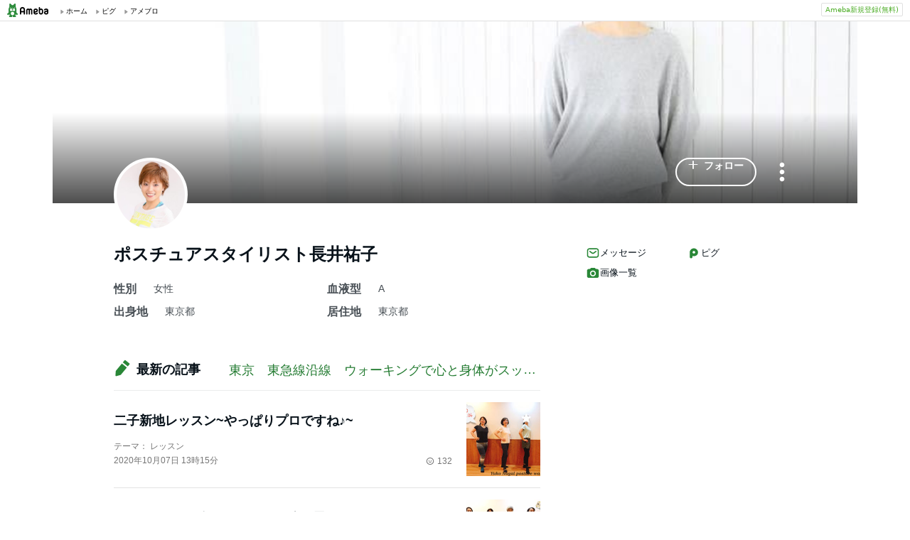

--- FILE ---
content_type: text/html;charset=UTF-8
request_url: https://www.ameba.jp/profile/general/yukonagai-posture/
body_size: 12178
content:
<!DOCTYPE html><html lang="ja"><script type="text/javascript">(function (arr) {arr.forEach(function (item) {if (item.hasOwnProperty('remove')) {return;}Object.defineProperty(item, 'remove', {configurable: true,enumerable: true,writable: true,value: function remove() {if (this.parentNode !== null)this.parentNode.removeChild(this);}});});})([Element.prototype, CharacterData.prototype, DocumentType.prototype]);</script><head><meta charset="utf-8"><meta http-equiv="content-language" content="ja" /><meta http-equiv="content-type" content="text/html; charset=UTF-8" /><meta http-equiv="content-style-type" content="text/css" /><meta http-equiv="content-script-type" content="text/javascript" /><title>ポスチュアスタイリスト長井祐子さんのプロフィールページ</title><meta name="description" content="ポスチュアスタイリスト長井祐子さんのプロフィールページです"><meta name="keywords" content="アメーバ,ameba,コミュニティ,ゲーム,スマホ,アメーバスマホ,ブログ,blog,アメブロ,無料,ピグ,SNS"><link rel="icon" href="https://stat100.ameba.jp/ameba_profile/image/favicon.ico" type="image/x-icon"><link rel="apple-touch-icon-precomposed" href="https://stat100.ameba.jp/ameba_profile/image/apple-touch-icon.png"><meta property="og:title" content="ポスチュアスタイリスト長井祐子さんのプロフィールページ"><meta property="og:type" content="website"><meta property="og:image" content="https://stat.profile.ameba.jp/profile_images/20180308/19/01/XT/j/o07500728p_1520506628282_7sug2.jpg?cat=248"><meta property="og:url" content="https://profile.ameba.jp/ameba/yukonagai-posture"><link rel="canonical" href="https://www.ameba.jp/profile/general/yukonagai-posture/"><meta name="viewport" content="width=device-width, initial-scale=1.0, maximum-scale=1.0, user-scalable=0" /><link rel="stylesheet" href="https://stat100.ameba.jp/ameba_profile/css/pc/profile.css" /><link rel="stylesheet" href="//stat100.ameba.jp/mypg/cache/css/ameba/hf/common.hf.white.css" /><script type="text/javascript" src="https://stat100.ameba.jp/ameba_profile/js/util.js"></script><script type="text/javascript" src="https://stat100.ameba.jp/ad/dfp/js/dfp.js?20180125"></script></head><body><script type="text/javascript">(function() {function showComplete() {var elem = document.createElement('div');elem.className = 'updated';elem.innerHTML = '	<i class="icon icon--check"></i>' +'プロフィールの更新が完了しました';document.body.appendChild(elem);window.setTimeout(function() {elem.className += ' updated--hide';}, 2000);window.setTimeout(function() {elem.remove();}, 3500);}if (utilJs.cookie.getCookie('editStatus') === 'page') {showComplete();utilJs.cookie.deleteCookie('editStatus');}})();</script><div class="headerPc" id="ambHeader"><div id="ambHeaderLeft"></div><div id="ambHeaderRight"><div class="service"></div><div class="register"><a href="https://auth.user.ameba.jp/signup?utm_medium=ameba&amp;utm_source=profile.ameba.jp&amp;client_id=2898454d9cc906ad54ed0a75ebff86c29b18d45b947391c54852d218a1294b13&amp;callback=https://www.ameba.jp&amp;force_ameba_id=true" class="registerBtn">Ameba新規登録(無料)</a></div></div></div><script type="text/javascript">(function() {var triggerBtn = document.querySelector('.headerPc__profile');if (!triggerBtn) return;var menu = document.querySelector('.headerPc__profileMenu');function clickTriggerBtn() {menu.classList.contains('is-closed')? menu.classList.remove('is-closed'): menu.classList.add('is-closed');}triggerBtn.addEventListener('click', clickTriggerBtn);document.addEventListener('click', (e) => {if (menu.classList.contains('is-closed')) return;if (e.target.closest('.headerPc__profile')) return;if (e.target.closest('.headerPc__profileMenu')) return;menu.classList.add('is-closed');})}());</script><div class="profile-content"><div class="profile-content__container"><section class="profile"><div class="user-header"><div class="user-header__container user-header__container--scroll js--user-header__container"><div class="user-header__banner js--header__banner" style="background-image: url('https://stat.profile.ameba.jp/profile_images/20171213/06/ee/LT/j/o07480414h_1513114180996_hwhvz.jpg?cpc=1120')" role="img" aria-label="ヘッダー画像"></div><div class="user-header__content"><div class="-table__cell"><div class="-table__inner-table"><div class="user-header__img-container js--user-header_img-container -table__cell"><div class="user-header__img js--user-header__img" style="background-image: url('https://stat.profile.ameba.jp/profile_images/20180308/19/01/XT/j/o07500728p_1520506628282_7sug2.jpg?cat=248')" role="img" onerror="this.onerror=null;this.src='https://stat100.ameba.jp/ameba_profile/image/default_profile.png';" aria-label="プロフィール画像"></div></div><span class="user-header__name -table__cell -ellipsis -hidden">ポスチュアスタイリスト長井祐子</span></div></div><div class="user-header__btn -table__cell"><a class="link btn btn--link btn--main js--user-header__btn js--mine--click"  href="https://blog.ameba.jp/reader.do?bnm=yukonagai-posture" data-track-section_id="function" data-track-service_id='reader' role="button"><span class="btn__text"><i class="icon icon--plus btn__icon"></i>フォロー</span></a></div><div class="spui-DropdownMenu report"><button aria-label="メニュー" class="report__trigger"><svg width="24" height="24" viewBox="0 0 24 24" xmlns="http://www.w3.org/2000/svg" fill="currentColor"><path d="M14.01 6c0-1.1-.9-2-2-2s-2 .9-2 2 .9 2 2 2 2-.9 2-2zm0 12c0-1.1-.9-2-2-2s-2 .9-2 2 .9 2 2 2 2-.9 2-2zm0-6c0-1.1-.9-2-2-2s-2 .9-2 2 .9 2 2 2 2-.9 2-2z"/></svg></button><ul class="spui-DropdownMenu-menu spui-DropdownMenu-menu--textWithIcon spui-DropdownMenu-menu--leftTop report__menu is-closed" role="menu"><li class="spui-DropdownMenu-menuItem" role="menuItem"><a class="spui-DropdownMenu-menuButton report__menuLink" href="https://sso.ameba.jp/signin?callback=https://profile.ameba.jp/ameba/yukonagai-posture/"><div class="spui-DropdownMenu-iconContainer"><svg width="24" height="24" viewBox="0 0 24 24" xmlns="http://www.w3.org/2000/svg" fill="currentColor"><path d="M12 11a4.5 4.5 0 1 0-4.5-4.5A4.51 4.51 0 0 0 12 11zm0-7a2.5 2.5 0 1 1 0 5 2.5 2.5 0 0 1 0-5zm1.05 18.2H12a25.901 25.901 0 0 1-6.25-.77 3 3 0 0 1-2-4.08A8.54 8.54 0 0 1 12 12c.936-.005 1.868.12 2.77.37a6.4 6.4 0 0 0-1.93 1.69c-.28 0-.54-.06-.84-.06a6.54 6.54 0 0 0-6.45 4.17 1 1 0 0 0 0 .83.999.999 0 0 0 .66.53c1.852.457 3.752.692 5.66.7a6.46 6.46 0 0 0 1.18 1.97zM18 13a5 5 0 1 0 0 10 5 5 0 0 0 0-10zm0 1.5a3.46 3.46 0 0 1 1.88.56l-4.82 4.82A3.46 3.46 0 0 1 14.5 18a3.5 3.5 0 0 1 3.5-3.5zm0 7a3.46 3.46 0 0 1-1.88-.56l4.82-4.82A3.46 3.46 0 0 1 21.5 18a3.5 3.5 0 0 1-3.5 3.5z"/></svg></div><div class="spui-DropdownMenu-textContainer"><p class="spui-DropdownMenu-title">ブログをブロックする</p></div></a></li><li class="spui-DropdownMenu-menuItem" role="menuItem"><a class="spui-DropdownMenu-menuButton report__menuLink" href="https://cs.ameba.jp/inq/inquiry/vio?serviceName=2&targetAmebaId=yukonagai-posture"><div class="spui-DropdownMenu-iconContainer"><svg width="24" height="24" viewBox="0 0 24 24" xmlns="http://www.w3.org/2000/svg" fill="currentColor"><path d="M17.5 3h-11c-2.2 0-4 1.8-4 4v12.3c0 .8.4 1.5 1 1.9.3.2.7.3 1 .3.5 0 1.1-.2 1.5-.6l1.5-1.6c.2-.2.5-.3.7-.3h9.3c2.2 0 4-1.8 4-4V7c0-2.2-1.8-4-4-4zm2 11.9c0 1.1-.9 2-2 2h-10c-.4 0-.8.2-1.1.5l-1.9 2.1V7c0-1.1.9-2 2-2h11c1.1 0 2 .9 2 2v7.9zm-6.3-7.1v3.3c0 .7-.6 1.2-1.2 1.2s-1.2-.6-1.2-1.2V7.8c0-.7.6-1.2 1.2-1.2s1.2.5 1.2 1.2zm0 6.3c0 .7-.6 1.2-1.2 1.2s-1.2-.6-1.2-1.2c0-.7.6-1.2 1.2-1.2s1.2.5 1.2 1.2z"/></svg></div><div class="spui-DropdownMenu-textContainer"><p class="spui-DropdownMenu-title">ブログを報告する</p></div></a></li></ul></div><div class="spui-SnackBar spui-SnackBar--top spui-SnackBar--hidden" id="js-snackBar-for-block"><div class="spui-SnackBar-content spui-SnackBar-content--information"><span class="spui-SnackBar-text report__snackBarText">ブログをブロックしました</span><div class="spui-SnackBar-iconButton spui-SnackBar-iconButton--information"><button class="spui-IconButton spui-IconButton--exSmall spui-IconButton--neutral report__snackBarClose js-hideBtn-for-snackBar"><svg width="24" height="24" viewBox="0 0 24 24" xmlns="http://www.w3.org/2000/svg" fill="currentColor"><path d="M18.72 16.6c.59.59.59 1.54 0 2.12-.29.29-.68.44-1.06.44s-.77-.15-1.06-.44l-4.6-4.6-4.6 4.6c-.29.29-.68.44-1.06.44s-.77-.15-1.06-.44a1.49 1.49 0 0 1 0-2.12l4.6-4.6-4.6-4.6a1.49 1.49 0 0 1 0-2.12c.59-.58 1.54-.59 2.12 0l4.6 4.6 4.6-4.6a1.49 1.49 0 0 1 2.12 0c.58.59.59 1.54 0 2.12l-4.6 4.6 4.6 4.6z"/></svg></button></div></div></div><div class="spui-SnackBar spui-SnackBar--top spui-SnackBar--hidden" id="js-snackBar-for-unblock"><div class="spui-SnackBar-content spui-SnackBar-content--information"><span class="spui-SnackBar-text report__snackBarText">ブログのブロックを解除しました</span><div class="spui-SnackBar-iconButton spui-SnackBar-iconButton--information"><button class="spui-IconButton spui-IconButton--exSmall spui-IconButton--neutral report__snackBarClose js-hideBtn-for-snackBar"><svg width="24" height="24" viewBox="0 0 24 24" xmlns="http://www.w3.org/2000/svg" fill="currentColor"><path d="M18.72 16.6c.59.59.59 1.54 0 2.12-.29.29-.68.44-1.06.44s-.77-.15-1.06-.44l-4.6-4.6-4.6 4.6c-.29.29-.68.44-1.06.44s-.77-.15-1.06-.44a1.49 1.49 0 0 1 0-2.12l4.6-4.6-4.6-4.6a1.49 1.49 0 0 1 0-2.12c.59-.58 1.54-.59 2.12 0l4.6 4.6 4.6-4.6a1.49 1.49 0 0 1 2.12 0c.58.59.59 1.54 0 2.12l-4.6 4.6 4.6 4.6z"/></svg></button></div></div></div><div class="spui-SnackBar spui-SnackBar--top spui-SnackBar--hidden" id="js-snackBar-for-unknown-error"><div class="spui-SnackBar-content spui-SnackBar-content--information"><span class="spui-SnackBar-text report__snackBarText">エラーが発生しました</span><div class="spui-SnackBar-iconButton spui-SnackBar-iconButton--information"><button class="spui-IconButton spui-IconButton--exSmall spui-IconButton--neutral report__snackBarClose js-hideBtn-for-snackBar"><svg width="24" height="24" viewBox="0 0 24 24" xmlns="http://www.w3.org/2000/svg" fill="currentColor"><path d="M18.72 16.6c.59.59.59 1.54 0 2.12-.29.29-.68.44-1.06.44s-.77-.15-1.06-.44l-4.6-4.6-4.6 4.6c-.29.29-.68.44-1.06.44s-.77-.15-1.06-.44a1.49 1.49 0 0 1 0-2.12l4.6-4.6-4.6-4.6a1.49 1.49 0 0 1 0-2.12c.59-.58 1.54-.59 2.12 0l4.6 4.6 4.6-4.6a1.49 1.49 0 0 1 2.12 0c.58.59.59 1.54 0 2.12l-4.6 4.6 4.6 4.6z"/></svg></button></div></div></div><div class="spui-SnackBar spui-SnackBar--top spui-SnackBar--hidden" id="js-snackBar-for-over-limit-error"><div class="spui-SnackBar-content spui-SnackBar-content--information"><span class="spui-SnackBar-text report__snackBarText">追加できるブログ数の上限に達しました。</span><div class="spui-SnackBar-button spui-SnackBar-button--information"><a class="spui-TextLink spui-TextLink--hasIcon report__snackBarLink" href="https://blog.ameba.jp/block"><span class="spui-TextLink-icon report__snackBarLinkIcon"><svg width="24" height="24" viewBox="0 0 24 24" xmlns="http://www.w3.org/2000/svg" fill="currentColor"><path d="M18 3H9.5c-1.65 0-3 1.35-3 3v.5H6c-1.65 0-3 1.35-3 3V18c0 1.65 1.35 3 3 3h8.5c1.65 0 3-1.35 3-3v-.5h.5c1.65 0 3-1.35 3-3V6c0-1.65-1.35-3-3-3zm-2.5 15c0 .55-.45 1-1 1H6c-.55 0-1-.45-1-1V9.5c0-.55.45-1 1-1h.5v6c0 1.65 1.35 3 3 3h6v.5zm3.5-3.5c0 .55-.45 1-1 1H9.5c-.55 0-1-.45-1-1V6c0-.55.45-1 1-1H18c.55 0 1 .45 1 1v8.5zm-1.75-6.25v4.5c0 .55-.45 1-1 1s-1-.45-1-1v-2.59l-3.2 3.2c-.2.2-.45.29-.71.29-.26 0-.51-.1-.71-.29a.996.996 0 0 1 0-1.41l3.2-3.2h-2.59c-.55 0-1-.45-1-1s.45-1 1-1h4.5c.84 0 1.51.67 1.51 1.5z"/></svg></span>設定</a></div><div class="spui-SnackBar-iconButton spui-SnackBar-iconButton--information"><button class="spui-IconButton spui-IconButton--exSmall spui-IconButton--neutral report__snackBarClose js-hideBtn-for-snackBar"><svg width="24" height="24" viewBox="0 0 24 24" xmlns="http://www.w3.org/2000/svg" fill="currentColor"><path d="M18.72 16.6c.59.59.59 1.54 0 2.12-.29.29-.68.44-1.06.44s-.77-.15-1.06-.44l-4.6-4.6-4.6 4.6c-.29.29-.68.44-1.06.44s-.77-.15-1.06-.44a1.49 1.49 0 0 1 0-2.12l4.6-4.6-4.6-4.6a1.49 1.49 0 0 1 0-2.12c.59-.58 1.54-.59 2.12 0l4.6 4.6 4.6-4.6a1.49 1.49 0 0 1 2.12 0c.58.59.59 1.54 0 2.12l-4.6 4.6 4.6 4.6z"/></svg></button></div></div></div><script type="text/javascript">(function() {var blockBtn = document.getElementById('js-block');var unblockBtn = document.getElementById('js-unblock');var localBlockStatus = 'none';var cantBlock = 'true';if (cantBlock === 'true') return;if (localBlockStatus === 'block') {blockBtn.classList.add('is-hidden');} else {unblockBtn.classList.add('is-hidden');}}());(function() {var triggerBtn = document.querySelector('.report .report__trigger');var menu = document.querySelector('.report .report__menu');function clickTriggerBtn() {menu.classList.contains('is-closed')? utilJs.spindleUI.openMenu(menu): utilJs.spindleUI.closeMenu(menu);}triggerBtn.addEventListener('click', clickTriggerBtn);document.addEventListener('click', (e) => {if (menu.classList.contains('is-closed')) return;if (e.target.closest('.report .report__trigger')) return;if (e.target.closest('.report .report__menu')) return;utilJs.spindleUI.closeMenu(menu);})}());(function() {var hideBtns = document.querySelectorAll('.js-hideBtn-for-snackBar');hideBtns.forEach((hideBtn) => {hideBtn.addEventListener('click', clickHideBtn);});function clickHideBtn() {utilJs.spindleUI.hideSnackBar();}}());(function() {var menu = document.querySelector('.report .report__menu');var blockBtn = document.getElementById('js-block');var unblockBtn = document.getElementById('js-unblock');var snackBarForBlock = document.getElementById('js-snackBar-for-block');var snackBarForUnblock = document.getElementById('js-snackBar-for-unblock');var snackBarForUnknownError = document.getElementById('js-snackBar-for-unknown-error');var snackBarForOverLimitError = document.getElementById('js-snackBar-for-over-limit-error');var localBlockStatus = 'none';var token = '';var blockApiEndpoint = 'https://profile.ameba.jp/api/block/yukonagai-posture';var json = {status: "block",mine: { request_route: "profile" }};function block() {utilJs.spindleUI.closeMenu(menu);var xhttp = new XMLHttpRequest();xhttp.open(localBlockStatus === 'mute' ? 'PATCH' : 'POST', blockApiEndpoint);xhttp.timeout = 3000;xhttp.withCredentials = true;xhttp.setRequestHeader('content-type', 'application/json');xhttp.setRequestHeader('X-CSRF-TOKEN', token);xhttp.onreadystatechange = function(res) {if (xhttp.readyState !== 4) return;if (xhttp.status !== 200) {utilJs.spindleUI.showSnackBar(snackBarForUnknownError);return;}var data = JSON.parse(res.target.responseText) || {};token = data.token || token;if (!data.success && data.errors) {if (data.errorCode === 'reason.block.over_limit') {utilJs.spindleUI.showSnackBar(snackBarForOverLimitError);return;}utilJs.spindleUI.showSnackBar(snackBarForUnknownError);return;}utilJs.spindleUI.showSnackBar(snackBarForBlock);localBlockStatus = 'block';blockBtn.classList.add('is-hidden');unblockBtn.classList.remove('is-hidden');};xhttp.send(JSON.stringify(json));}function unblock() {utilJs.spindleUI.closeMenu(menu);var xhttp = new XMLHttpRequest();xhttp.open('DELETE', blockApiEndpoint);xhttp.timeout = 3000;xhttp.withCredentials = true;xhttp.setRequestHeader('content-type', 'application/json');xhttp.setRequestHeader('X-CSRF-TOKEN', token);xhttp.onreadystatechange = function(res) {if (xhttp.readyState !== 4) return;if (xhttp.status !== 200) {utilJs.spindleUI.showSnackBar(snackBarForUnknownError);return;}var data = JSON.parse(res.target.responseText) || {};token = data.token || token;if (!data.success && data.errors) {utilJs.spindleUI.showSnackBar(snackBarForUnknownError);return;}utilJs.spindleUI.showSnackBar(snackBarForUnblock);localBlockStatus = 'none';blockBtn.classList.remove('is-hidden');unblockBtn.classList.add('is-hidden');};xhttp.send(JSON.stringify(json));}if (blockBtn) blockBtn.addEventListener('click', block);if (unblockBtn) unblockBtn.addEventListener('click', unblock);}());</script></div></div></div><script type="text/javascript">(function() {var stickyElem = document.getElementsByClassName('js--user-header__container')[0];var btnList = document.getElementsByClassName('js--user-header__btn');var stickyFlag = false;var containerBottomPos;function stickyFunc() {var scrollPosY = document.documentElement.scrollTop || document.body.scrollTop;if (!containerBottomPos) {containerBottomPos = stickyElem.getBoundingClientRect().bottom + scrollPosY;}if (scrollPosY > (containerBottomPos - 56) && !stickyFlag) {stickyFlag = true;stickyElem.className += ' user-header__container--fixed';utilJs.element.removeClass(stickyElem, 'user-header__container--scroll');for (var i = 0; i < btnList.length; i++ ) {var btn = btnList[i];btn.className += ' btn--small';}} else if(scrollPosY < (containerBottomPos - 56) && stickyFlag) {stickyFlag = false;utilJs.element.removeClass(stickyElem, 'user-header__container--fixed');stickyElem.className += ' user-header__container--scroll';for (var i = 0; i < btnList.length; i++ ) {var btn = btnList[i];utilJs.element.removeClass(btn, 'btn--small');}}}window.addEventListener('touchmove', stickyFunc);window.addEventListener('scroll', stickyFunc);}());</script></section><div class="content-container"><div class="content-container__left"><section class="user-info-container"><div class="user-info"><h1 class="user-info__name">ポスチュアスタイリスト長井祐子</h1><div class="user-info__detail -clearfix"><dl class="user-info__list"><dt class="user-info__term">性別</dt><dd class="user-info__value">女性</dd></dl><dl class="user-info__list"><dt class="user-info__term">血液型</dt><dd class="user-info__value">A</dd></dl><dl class="user-info__list"><dt class="user-info__term">出身地</dt><dd class="user-info__value">東京都</dd></dl><dl class="user-info__list"><dt class="user-info__term">居住地</dt><dd class="user-info__value">東京都</dd></dl></div></div></section><section class="blog js--mine--view-section" data-track-section_id="blog" data-track-service_id="title"><div class="section-header -clearfix"><h2 class="section-header__title"><i class="icon icon--blog section-header__icon"></i>最新の記事</h2><div class="section-header__link -ellipsis"><a class="link section-header__link-content js--mine--click" href="https://ameblo.jp/yukonagai-posture/" data-track-section_id="blog" data-track-service_id='title'>東京　東急線沿線　ウォーキングで心と身体がスッキリ♪</a></div></div><div class="blog__container"><ul class="blog__list"><li class="blog-entry list-item js--mine--view-section" data-track-section_id="blog" data-track-service_id="entry" data-track-content_ids="12629818948"><div class="blog-entry__container"><div class="list-item__img--right"><a class="link js--mine--click" href="https://ameblo.jp/yukonagai-posture/entry-12629818948.html" data-track-section_id="blog" data-track-service_id="entry_img" data-track-content_ids="12629818948"><img class="blog-entry__img" src="https://stat.ameba.jp/user_images/20201006/19/yukonagai-posture/27/90/j/o1080081014830868867.jpg?cpd=208" alt="ブログ投稿画像" width="104" height="104"></a></div><div class="blog-entry__main list-item__main"><a class="link blog-entry__title js--mine--click" href="https://ameblo.jp/yukonagai-posture/entry-12629818948.html" data-track-section_id="blog" data-track-service_id="entry" data-track-content_ids="12629818948">二子新地レッスン~やっぱりプロですね♪~</a><div class="blog-entry__content"><p class="blog-entry__theme">テーマ： レッスン</p><div class="blog-entry__sub"><span class="blog-entry__date">2020年10月07日 13時15分</span><div class="blog-counter"><a class="link blog-counter__item js--mine--click" href="https://ameblo.jp/yukonagai-posture/entry-12629818948.html" data-track-section_id="blog" data-track-service_id="entry_smile" data-track-content_ids="12629818948"><i class="icon icon--smile"></i>132</a></div></div></div></div></div></li><li class="blog-entry list-item js--mine--view-section" data-track-section_id="blog" data-track-service_id="entry" data-track-content_ids="12617114701"><div class="blog-entry__container"><div class="list-item__img--right"><a class="link js--mine--click" href="https://ameblo.jp/yukonagai-posture/entry-12617114701.html" data-track-section_id="blog" data-track-service_id="entry_img" data-track-content_ids="12617114701"><img class="blog-entry__img" src="https://stat.ameba.jp/user_images/20200915/15/yukonagai-posture/a1/b9/j/o1080081014819852137.jpg?cpd=208" alt="ブログ投稿画像" width="104" height="104"></a></div><div class="blog-entry__main list-item__main"><a class="link blog-entry__title js--mine--click" href="https://ameblo.jp/yukonagai-posture/entry-12617114701.html" data-track-section_id="blog" data-track-service_id="entry" data-track-content_ids="12617114701">9月レッスン〜身につけたいと強く思う！！～</a><div class="blog-entry__content"><p class="blog-entry__theme">テーマ： レッスン</p><div class="blog-entry__sub"><span class="blog-entry__date">2020年09月18日 08時44分</span><div class="blog-counter"><a class="link blog-counter__item js--mine--click" href="https://ameblo.jp/yukonagai-posture/entry-12617114701.html" data-track-section_id="blog" data-track-service_id="entry_smile" data-track-content_ids="12617114701"><i class="icon icon--smile"></i>17</a></div></div></div></div></div></li><li class="blog-entry list-item js--mine--view-section" data-track-section_id="blog" data-track-service_id="entry" data-track-content_ids="12615738356"><div class="blog-entry__container"><div class="list-item__img--right"><a class="link js--mine--click" href="https://ameblo.jp/yukonagai-posture/entry-12615738356.html" data-track-section_id="blog" data-track-service_id="entry_img" data-track-content_ids="12615738356"><img class="blog-entry__img" src="https://stat.ameba.jp/user_images/20200812/08/yukonagai-posture/14/b1/j/o1080081014802820460.jpg?cpd=208" alt="ブログ投稿画像" width="104" height="104"></a></div><div class="blog-entry__main list-item__main"><a class="link blog-entry__title js--mine--click" href="https://ameblo.jp/yukonagai-posture/entry-12615738356.html" data-track-section_id="blog" data-track-service_id="entry" data-track-content_ids="12615738356">上野毛レッスン～カラダは何年も前のことを覚えいている！～</a><div class="blog-entry__content"><p class="blog-entry__theme">テーマ： レッスン</p><div class="blog-entry__sub"><span class="blog-entry__date">2020年08月12日 09時08分</span><div class="blog-counter"><a class="link blog-counter__item js--mine--click" href="https://ameblo.jp/yukonagai-posture/entry-12615738356.html" data-track-section_id="blog" data-track-service_id="entry_smile" data-track-content_ids="12615738356"><i class="icon icon--smile"></i>21</a></div></div></div></div></div></li><li class="blog-entry list-item js--mine--view-section" data-track-section_id="blog" data-track-service_id="entry" data-track-content_ids="12609832907"><div class="blog-entry__container"><div class="list-item__img--right"><a class="link js--mine--click" href="https://ameblo.jp/yukonagai-posture/entry-12609832907.html" data-track-section_id="blog" data-track-service_id="entry_img" data-track-content_ids="12609832907"><img class="blog-entry__img" src="https://stat.ameba.jp/user_images/20200805/09/yukonagai-posture/44/f8/j/o1080081014799369921.jpg?cpd=208" alt="ブログ投稿画像" width="104" height="104"></a></div><div class="blog-entry__main list-item__main"><a class="link blog-entry__title js--mine--click" href="https://ameblo.jp/yukonagai-posture/entry-12609832907.html" data-track-section_id="blog" data-track-service_id="entry" data-track-content_ids="12609832907">二子新地レッスン～前ばかり意識してた！！～</a><div class="blog-entry__content"><p class="blog-entry__theme">テーマ： レッスン</p><div class="blog-entry__sub"><span class="blog-entry__date">2020年08月08日 12時46分</span><div class="blog-counter"><a class="link blog-counter__item js--mine--click" href="https://ameblo.jp/yukonagai-posture/entry-12609832907.html" data-track-section_id="blog" data-track-service_id="entry_smile" data-track-content_ids="12609832907"><i class="icon icon--smile"></i>12</a></div></div></div></div></div></li><li class="blog-entry list-item js--mine--view-section" data-track-section_id="blog" data-track-service_id="entry" data-track-content_ids="12335462610"><div class="blog-entry__container"><div class="list-item__img--right"><a class="link js--mine--click" href="https://ameblo.jp/yukonagai-posture/entry-12335462610.html" data-track-section_id="blog" data-track-service_id="entry_img" data-track-content_ids="12335462610"><img class="blog-entry__img" src="https://stat.ameba.jp/user_images/20150318/13/yukonagai-posture/37/41/j/o0640096013248389708.jpg?cpd=208" alt="ブログ投稿画像" width="104" height="104"></a></div><div class="blog-entry__main list-item__main"><a class="link blog-entry__title js--mine--click" href="https://ameblo.jp/yukonagai-posture/entry-12335462610.html" data-track-section_id="blog" data-track-service_id="entry" data-track-content_ids="12335462610">ウォーキングのすすめ#11</a><div class="blog-entry__content"><p class="blog-entry__theme">テーマ： ウォーキングのすすめ</p><div class="blog-entry__sub"><span class="blog-entry__date">2020年07月27日 09時19分</span><div class="blog-counter"><a class="link blog-counter__item js--mine--click" href="https://ameblo.jp/yukonagai-posture/entry-12335462610.html" data-track-section_id="blog" data-track-service_id="entry_smile" data-track-content_ids="12335462610"><i class="icon icon--smile"></i>12</a></div></div></div></div></div></li>		</ul></div></section><section class="section"><div class="section__header"><h2><svg xmlns="http://www.w3.org/2000/svg" width="24" height="24" viewBox="0 0 24 24" fill="currentColor"><path d="M19 5.5h-2.14L16 4.33c-.38-.51-.97-.81-1.61-.81H9.62A2 2 0 0 0 8 4.34L7.16 5.5H5c-1.66 0-3 1.34-3 3v8.99c0 1.66 1.34 3 3 3h14c1.66 0 3-1.34 3-3V8.5c0-1.66-1.34-3-3-3Zm-7 12.49c-2.76 0-5-2.24-5-5s2.24-5 5-5 5 2.24 5 5-2.24 5-5 5Zm3-5c0 1.66-1.34 3-3 3s-3-1.34-3-3 1.34-3 3-3 3 1.34 3 3Z"/></svg>画像一覧</h2><a href="https://ameblo.jp/yukonagai-posture/imagelist.html"class="js--mine--view-section js--mine--click"data-track-section_id="image-list-link">画像一覧へ<svg xmlns="http://www.w3.org/2000/svg" width="24" height="24" viewBox="0 0 24 24" fill="currentColor"><path d="M9.41 21.5c-.38 0-.77-.15-1.06-.44a1.49 1.49 0 0 1 0-2.12L15.29 12 8.35 5.06a1.49 1.49 0 0 1 0-2.12c.59-.58 1.54-.59 2.12 0l7.29 7.29c.97.97.97 2.56 0 3.54l-7.29 7.29c-.29.29-.67.44-1.06.44Z"/></svg></a></div><ul class="thumbnail-list"><li class="thumbnail-list__item"><a href="https://ameblo.jp/yukonagai-posture/image-12629818948-14830868867.html"class="js--mine--view-section js--mine--click"data-track-section_id="image-list-item"data-track-entry_id="12629818948"data-track-content_id="14830868867"data-track-order_id="0"><img src="https://stat.ameba.jp/user_images/20201006/19/yukonagai-posture/27/90/j/o1080081014830868867.jpg" alt="二子新地レッスン~やっぱりプロですね♪~の記事画像" width="200" height="200"></a></li><li class="thumbnail-list__item"><a href="https://ameblo.jp/yukonagai-posture/image-12617114701-14819852137.html"class="js--mine--view-section js--mine--click"data-track-section_id="image-list-item"data-track-entry_id="12617114701"data-track-content_id="14819852137"data-track-order_id="1"><img src="https://stat.ameba.jp/user_images/20200915/15/yukonagai-posture/a1/b9/j/o1080081014819852137.jpg" alt="9月レッスン〜身につけたいと強く思う！！～の記事画像" width="200" height="200"></a></li><li class="thumbnail-list__item"><a href="https://ameblo.jp/yukonagai-posture/image-12617114701-14819852140.html"class="js--mine--view-section js--mine--click"data-track-section_id="image-list-item"data-track-entry_id="12617114701"data-track-content_id="14819852140"data-track-order_id="2"><img src="https://stat.ameba.jp/user_images/20200915/15/yukonagai-posture/2d/b1/j/o1080081014819852140.jpg" alt="9月レッスン〜身につけたいと強く思う！！～の記事画像" width="200" height="200"></a></li><li class="thumbnail-list__item"><a href="https://ameblo.jp/yukonagai-posture/image-12617114701-14819852145.html"class="js--mine--view-section js--mine--click"data-track-section_id="image-list-item"data-track-entry_id="12617114701"data-track-content_id="14819852145"data-track-order_id="3"><img src="https://stat.ameba.jp/user_images/20200915/15/yukonagai-posture/47/54/j/o1080108014819852145.jpg" alt="9月レッスン〜身につけたいと強く思う！！～の記事画像" width="200" height="200"></a></li><li class="thumbnail-list__item"><a href="https://ameblo.jp/yukonagai-posture/image-12615738356-14802820460.html"class="js--mine--view-section js--mine--click"data-track-section_id="image-list-item"data-track-entry_id="12615738356"data-track-content_id="14802820460"data-track-order_id="4"><img src="https://stat.ameba.jp/user_images/20200812/08/yukonagai-posture/14/b1/j/o1080081014802820460.jpg" alt="上野毛レッスン～カラダは何年も前のことを覚えいている！～の記事画像" width="200" height="200"></a></li><li class="thumbnail-list__item"><a href="https://ameblo.jp/yukonagai-posture/image-12609832907-14799369921.html"class="js--mine--view-section js--mine--click"data-track-section_id="image-list-item"data-track-entry_id="12609832907"data-track-content_id="14799369921"data-track-order_id="5"><img src="https://stat.ameba.jp/user_images/20200805/09/yukonagai-posture/44/f8/j/o1080081014799369921.jpg" alt="二子新地レッスン～前ばかり意識してた！！～の記事画像" width="200" height="200"></a></li><li class="thumbnail-list__item"><a href="https://ameblo.jp/yukonagai-posture/image-12335462610-13248389708.html"class="js--mine--view-section js--mine--click"data-track-section_id="image-list-item"data-track-entry_id="12335462610"data-track-content_id="13248389708"data-track-order_id="6"><img src="https://stat.ameba.jp/user_images/20150318/13/yukonagai-posture/37/41/j/o0640096013248389708.jpg" alt="ウォーキングのすすめ#11の記事画像" width="200" height="200"></a></li><li class="thumbnail-list__item"><a href="https://ameblo.jp/yukonagai-posture/image-12335462610-14088725146.html"class="js--mine--view-section js--mine--click"data-track-section_id="image-list-item"data-track-entry_id="12335462610"data-track-content_id="14088725146"data-track-order_id="7"><img src="https://stat.ameba.jp/user_images/20171211/10/yukonagai-posture/4d/c8/j/o0300040714088725146.jpg" alt="ウォーキングのすすめ#11の記事画像" width="200" height="200"></a></li><li class="thumbnail-list__item"><a href="https://ameblo.jp/yukonagai-posture/image-12335462610-14088754377.html"class="js--mine--view-section js--mine--click"data-track-section_id="image-list-item"data-track-entry_id="12335462610"data-track-content_id="14088754377"data-track-order_id="8"><img src="https://stat.ameba.jp/user_images/20171211/11/yukonagai-posture/6f/a0/j/o0480048014088754377.jpg" alt="ウォーキングのすすめ#11の記事画像" width="200" height="200"></a></li></ul></section><section class="free-space js--mine--view-section" data-track-section_id="profile" data-track-service_id="freespace"><div class="section-header -clearfix"><h2 class="section-header__title">ポスチュアウォーキングとは・・・</h2></div><div class="free-space__content js--free-space__content"><noscript>*:..｡o○☆ﾟ･:,｡*:..｡o○☆*:..｡o○☆ﾟ･:,｡*:..｡o○☆*:..｡o○☆ﾟ･:,｡*:..｡o○☆*:..｡o○☆ﾟ･:,｡*:..｡o○☆<br><br>★ポスチュア（posture）とは英語で「姿勢」を意味します。<br>★いつでも、どこでも、日常生活を楽しく、楽しみながら行う心と身体のエクササイズです。<br>★男性女性、年齢も関係ありません。<br>★「運動が苦手なの・・・」もちろん大丈夫です<br><br>姿勢をよくして歩くと身体がど～んどん変わってきます。<br>ヒップアップ♪　バストアップ♪　リフトアップ♪　etc...<br>この「姿勢」は心の姿勢までもよくなり、気分もスッキリ！明るく前向きになります。<br><br>◎こんな方にオススメです<br>★姿勢を良くしたい、綺麗に歩きたい、身体のラインを綺麗にしたい。<br>★肩こり、腰痛をお持ちの方<br>★猫背、O脚・X脚、外反母趾が気になる方<br>★毎日をより楽しく、HAPPYに過ごしたい方<br>★いろんなチャンスを掴みたい方<br>★結婚を控えている方（婚活中の方）<br><br>小さいころから体を動かすことが大好きで、<br>某フィットネスクラブのトレーナー（マシンジム・スイミング）の経験をもつ、<br>長井祐子が皆さんの【自分磨き】のお手伝いを致します。<br><br>姿勢を良くしてエレガントに、かっこよく歩きませんか。<br>綺麗な背中を手に入れて、後ろ姿美人になりませんか。<br><br>一緒に楽しく歩きましょう<br><br>★レッスンのご案内★<br>ベーシックレッスン　受講料5,000円<br><br><br><br>【上野毛会場】上野毛駅徒歩５分<br>【尾山台会場】尾山台駅徒歩３分<br>【二子新地　ダンススペースDD】二子新地駅徒歩3分<br><br><br>詳細＆お申込みはコチラ→☆<br><br>*:..｡o○☆ﾟ･:,｡*:..｡o○☆*:..｡o○☆ﾟ･:,｡*:..｡o○☆*:..｡o○☆ﾟ･:,｡*:..｡o○☆*:..｡o○☆ﾟ･:,｡*:..｡o○☆<br><br><br><br><br><br><br><br><br><br><br><br></noscript></div></section><script type="text/javascript">(function() {var freeSpace = document.getElementsByClassName('js--free-space__content')[0];function createHtml(str) {var exp = /(\bhttps?:\/\/[-A-Z0-9+&@#\/%?=~_|!:,.;]*[-A-Z0-9+&@#\/%=~_|])/ig;return str.replace(exp,'<a class="free-space__link js--mine--click" data-track-section_id="profile" data-track-service_id="freespace" data-track-content_ids="$1" href="$1" target="_blank">$1</a>');}freeSpace.innerHTML = createHtml('*:..｡o○☆ﾟ･:,｡*:..｡o○☆*:..｡o○☆ﾟ･:,｡*:..｡o○☆*:..｡o○☆ﾟ･:,｡*:..｡o○☆*:..｡o○☆ﾟ･:,｡*:..｡o○☆<br><br>★ポスチュア（posture）とは英語で「姿勢」を意味します。<br>★いつでも、どこでも、日常生活を楽しく、楽しみながら行う心と身体のエクササイズです。<br>★男性女性、年齢も関係ありません。<br>★「運動が苦手なの・・・」もちろん大丈夫です<br><br>姿勢をよくして歩くと身体がど～んどん変わってきます。<br>ヒップアップ♪　バストアップ♪　リフトアップ♪　etc...<br>この「姿勢」は心の姿勢までもよくなり、気分もスッキリ！明るく前向きになります。<br><br>◎こんな方にオススメです<br>★姿勢を良くしたい、綺麗に歩きたい、身体のラインを綺麗にしたい。<br>★肩こり、腰痛をお持ちの方<br>★猫背、O脚・X脚、外反母趾が気になる方<br>★毎日をより楽しく、HAPPYに過ごしたい方<br>★いろんなチャンスを掴みたい方<br>★結婚を控えている方（婚活中の方）<br><br>小さいころから体を動かすことが大好きで、<br>某フィットネスクラブのトレーナー（マシンジム・スイミング）の経験をもつ、<br>長井祐子が皆さんの【自分磨き】のお手伝いを致します。<br><br>姿勢を良くしてエレガントに、かっこよく歩きませんか。<br>綺麗な背中を手に入れて、後ろ姿美人になりませんか。<br><br>一緒に楽しく歩きましょう<br><br>★レッスンのご案内★<br>ベーシックレッスン　受講料5,000円<br><br><br><br>【上野毛会場】上野毛駅徒歩５分<br>【尾山台会場】尾山台駅徒歩３分<br>【二子新地　ダンススペースDD】二子新地駅徒歩3分<br><br><br>詳細＆お申込みはコチラ→☆<br><br>*:..｡o○☆ﾟ･:,｡*:..｡o○☆*:..｡o○☆ﾟ･:,｡*:..｡o○☆*:..｡o○☆ﾟ･:,｡*:..｡o○☆*:..｡o○☆ﾟ･:,｡*:..｡o○☆<br><br><br><br><br><br><br><br><br><br><br><br>');}());</script></div><div class="content-container__right"><section class="user-connetion-container"><div class="connection"><ul class="connection__list"><li class="connection__item"><a class="connection__link js--mine--view-section js--mine--click" data-track-section_id="service" data-track-service_id="message" href="https://msg.ameba.jp/pub/send/index?toAmebaId=yukonagai-posture" rel="nofollow"><svg xmlns="http://www.w3.org/2000/svg" width="24" height="24" viewBox="0 0 24 24" fill="currentColor"><path d="M12 13.6c-.9 0-1.7-.3-2.5-.9l-3.2-2.5c-.4-.3-.5-1-.2-1.4.3-.4 1-.5 1.4-.2l3.2 2.5c.7.6 1.7.6 2.5 0l3.2-2.5c.4-.3 1.1-.3 1.4.2.3.4.3 1.1-.2 1.4l-3.2 2.5c-.7.6-1.5.9-2.4.9ZM22 16V8c0-2.2-1.8-4-4-4H6C3.8 4 2 5.8 2 8v8c0 2.2 1.8 4 4 4h12c2.2 0 4-1.8 4-4ZM18 6c1.1 0 2 .9 2 2v8c0 1.1-.9 2-2 2H6c-1.1 0-2-.9-2-2V8c0-1.1.9-2 2-2h12Z"/></svg>メッセージ</a></li><li class="connection__item"><a class="connection__link js--mine--view-section js--mine--click" data-track-section_id="service" data-track-service_id="pigg" href="https://s.pigg.ameba.jp/goto_room/yukonagai-posture/ameba_id" rel="nofollow"><svg xmlns="http://www.w3.org/2000/svg" width="24" height="24" viewBox="0 0 24 24" fill="currentColor"><path fill-rule="evenodd" d="M11.99 4.2c-3.65 0-6.65 2.69-6.95 6.09-.02.12-.03 2.06-.03 2.19v6.2c0 1.28 1.04 2.32 2.32 2.32 1.28 0 2.32-1.04 2.32-2.32v-1.61c.73.25 1.51.39 2.33.39 4.22 0 6.99-2.96 6.99-6.61.01-3.66-3.12-6.65-6.98-6.65ZM12 13c-1.23 0-2.27-.98-2.27-2.14 0-1.18 1.04-2.18 2.27-2.18 1.22 0 2.28 1.02 2.28 2.18 0 1.16-1.05 2.14-2.28 2.14Z" clip-rule="evenodd"/></svg>ピグ</a></li><li class="connection__item"><a class="connection__link js--mine--view-section js--mine--click" data-track-section_id="service" data-track-service_id="photo" href="https://ameblo.jp/yukonagai-posture/imagelist.html" rel="nofollow"><svg xmlns="http://www.w3.org/2000/svg" width="24" height="24" viewBox="0 0 24 24" fill="currentColor"><path d="M19 5.5h-2.14L16 4.33c-.38-.51-.97-.81-1.61-.81H9.62A2 2 0 0 0 8 4.34L7.16 5.5H5c-1.66 0-3 1.34-3 3v8.99c0 1.66 1.34 3 3 3h14c1.66 0 3-1.34 3-3V8.5c0-1.66-1.34-3-3-3Zm-7 12.49c-2.76 0-5-2.24-5-5s2.24-5 5-5 5 2.24 5 5-2.24 5-5 5Zm3-5c0 1.66-1.34 3-3 3s-3-1.34-3-3 1.34-3 3-3 3 1.34 3 3Z"/></svg>画像一覧</a></li></ul></div></section><section class="ad"><div class="profile__google-ad"><div class="gpt-frame" id="div-gpt-ad-1341245498902-0" name="/7765/PremiumPanel_Profile"><script>Amb.dfp.setFrameHere();</script></div></div></section><section class="blog-ranking"><div class="section-header -clearfix"><h2 class="section-header__title"><i class="icon icon--ranking section-header__icon"></i>ブログランキング</h2></div><div class="blog-ranking__container"><dl class="blog-ranking__item blog-ranking__item--genre -clearfix js--mine--view-section" data-track-section_id="blog_ranking" data-track-service_id="genre_ranking"><dt class="blog-ranking__info"><a class="link blog-ranking__title js--mine--click" href="https://blogger.ameba.jp/genres/n_house-wife/blogs/ranking" data-track-section_id="blog_ranking" data-track-service_id="genre_ranking" data-track-content_ids="n_house-wife">公式ジャンルランキング</a><p class="blog-ranking__subtitle">主婦</p></dt><dd class="blog-ranking__rank"><strong class="blog-ranking__text--strong">4,332</strong>位</dd></dl><dl class="blog-ranking__item -clearfix js--mine--view-section" data-track-section_id="blog_ranking" data-track-service_id="all_ranking"><dt class="blog-ranking__info"><a class="link blog-ranking__title js--mine--click" href="https://blogger.ameba.jp/ranking/daily" data-track-section_id="blog_ranking" data-track-service_id="all_ranking">全体ブログランキング</a></dt><dd class="blog-ranking__rank"><span class="blog-ranking__text--large">274,057</span>位</dd></dl></div></section><section class="amember-request js--mine--view-section" data-track-section_id="amember" data-track-service_id="request"><h2 class="amember-request__header"><i class="icon icon--amember"></i>アメンバー</h2><div class="amember-request__content"><p class="amember-request__info">アメンバーになると、<br>アメンバー記事が読めるようになります</p><div class="amember-request__btn"><a class="link btn btn--link js--mine--click"  href="https://amember.ameba.jp/amemberRequest.do?oAid=yukonagai-posture" data-track-section_id="amember" data-track-service_id='request' role="button"><span class="btn__text">アメンバー申請</span></a></div></div></section></div></div></div></div><div class="big-footer"><div class="big-footer-article js--big-footer-article"><h2 class="big-footer-article__title">Ameba人気の記事</h2><div class="big-footer-article__container"><section class="big-footer-topics"><h3 class="big-footer-topics__title">Amebaトピックス</h3><div class="big-footer-topics__content"><ul class="big-footer-topics__list js--big-footer-topics__list"></ul><div class="big-footer-topics__google-ad"><p class="big-footer-topics__google-ad-title">PR</p><div class="gpt-frame" id="div-gpt-ad-1341245498900-0" name="/7765/bigfooterpanel_profile"><script>Amb.dfp.setFrameHere();</script></div></div></div></section></div><a href="https://ameblo.jp" class="link big-footer-article__link">アメブロトップへ</a></div><div class="big-footer-register"><div class="big-footer-register__item"><div class="big-footer-register__item-container"><h2 class="big-footer-register__title"><i class="icon icon--blog"></i>ブログをはじめる</h2><div class="big-footer-register__content"><div class="big-footer-register__description">たくさんの芸能人・有名人が<br>書いているAmebaブログを<br>無料で簡単に始めることができます。</div><div class="big-footer-register__btn"><a class="link btn btn--link btn btn--small big-footer-register__btn-link big-footer-register__btn-link--blog js--mine--click"  href="https://auth.user.ameba.jp/signup?utm_medium=ameba&amp;utm_source=profile.ameba.jp&amp;client_id=2898454d9cc906ad54ed0a75ebff86c29b18d45b947391c54852d218a1294b13&amp;callback=https://www.ameba.jp" data-track-section_id="register-general"  role="button"><span class="btn__text">はじめる</span></a></div><div class="big-footer-register__see-more"><a class="link link--inline big-footer-register__see-more-link" href="https://blog.ameba.jp/import">他ブログからお引っ越しはこちら</a></div></div></div></div><div class="big-footer-register__item"><div class="big-footer-register__item-container"><h2 class="big-footer-register__title"><i class="icon icon--popular"></i>公式トップブロガーへ応募</h2><div class="big-footer-register__content"><div class="big-footer-register__description">たくさんの芸能人・有名人が<br>書いているAmebaブログを<br>無料で簡単に始めることができます。</div><div class="big-footer-register__btn"><a class="link btn btn--link btn btn--small big-footer-register__btn-link big-footer-register__btn-link--popular js--mine--click"  href="https://ameblo.jp/officialpress/entry-12147471110.html" data-track-section_id="register-general"  role="button"><span class="btn__text">詳しく見る</span></a></div></div></div></div><div class="big-footer-register__item"><div class="big-footer-register__item-container"><h2 class="big-footer-register__title"><i class="icon icon--official"></i>芸能人・有名人ブログを開設</h2><div class="big-footer-register__content"><div class="big-footer-register__description">たくさんの芸能人・有名人が<br>書いているAmebaブログを<br>無料で簡単に始めることができます。</div><div class="big-footer-register__btn"><a class="link btn btn--link btn btn--small big-footer-register__btn-link big-footer-register__btn-link--official js--mine--click"  href="https://official.ameba.jp/registtop.form" data-track-section_id="register-general"  role="button"><span class="btn__text">申し込む</span></a></div></div></div></div></div></div><script type="text/javascript">var footerSize = 9;var adcrossApi = 'https://ad.pr.ameba.jp/tpc/list/thoex?v=3&device=pc&limit=' + footerSize + '&media=photo&s=true';function removeTopics() {var footerTopics = document.getElementsByClassName('js--big-footer-article')[0];document.getElementsByClassName('big-footer')[0].removeChild(footerTopics);}function updateTopics(data) {var topics = data.topics || [];if (topics.length < footerSize) {removeTopics();return;}var meas_domain = data.meas_domain;var topicsContainer = document.getElementsByClassName('js--big-footer-topics__list')[0];for (var i = 0; i < topics.length; i++) {var item = topics[i];item.click_url = 'https://' + meas_domain + '/tpc/meas/rd?v=3&hash=' + item.hash;var meas = item.meas || {};item.populality = meas.populality || '';topicsContainer.appendChild(createEntry(item));}}function createEntry(item) {var tag = '';if (item.populality && item.populality === 'hpop') {tag = '<span class="big-footer-entry__tag">大人気</span>';} else if (item.populality && item.populality === 'pop') {tag = '<span class="big-footer-entry__tag">人気</span>';} else if (item.populality && item.populality === 'hot') {tag = '<span class="big-footer-entry__tag">ホット</span>';}var elem = document.createElement('li');elem.className = 'big-footer-entry';elem.innerHTML = '<a class="link" href="' + item.click_url + '">' +'<div class="big-footer-entry__img-container">' +'<img class="big-footer-entry__img" src="' + item.img_url + '?size=64&option=crop" alt="トピックス画像" style="height: 64px; width: 64px;" />' +'</div>' +'<div class="big-footer-entry__content">' +'<p class="big-footer-entry__title"></p>' +tag +'</div>' +'</a>';var titleElement = elem.getElementsByClassName('big-footer-entry__title')[0];var titleNode = document.createTextNode(item.title);titleElement.appendChild(titleNode);return elem;}var xhttp = new XMLHttpRequest();xhttp.open('GET', adcrossApi);xhttp.timeout = 3000;xhttp.onreadystatechange = function(res) {if (xhttp.readyState === 4 && xhttp.status === 200) {try {var data = JSON.parse(res.target.responseText) || {};updateTopics(data);} catch (e) {removeTopics();}} else if (xhttp.readyState === 4) {removeTopics();}};xhttp.send();</script><div id="ambFooter"></div><script type="text/javascript">utilJs.user.ameba = 'yukonagai-posture';utilJs.user.amebame = '';</script><script>(function(e,n,t,a,s,c,r){e.AmebaMineObject=s,e[s]=e[s]||function(){(e[s].q=e[s].q||[]).push(arguments)},c=n.createElement(t),c.async=1,c.src=a,r=n.getElementsByTagName(t)[0],r.parentNode.insertBefore(c,r)})(window, document, 'script', 'https://ln.ameba.jp/fuse.js', 'fuse');(function() {var params = {version: '1-36-0',action_type: 'view',page_id: 'profile'};params.blogger_ameba_id = '\"' + 'yukonagai-posture' + '\"';fuse('create', 'zIUPyzPo', 'v2');fuse('send', params);})();(function() {function sectionView(elem) {var params = {version: '1-23-0',action_type: 'view_section',page_id: 'profile'};params.blogger_ameba_id = '\"' + 'yukonagai-posture' + '\"';var dataObj = utilJs.element.getTrackAttribute(elem);for (var key in dataObj) {if (key === 'content_ids') {var idsString = dataObj[key].replace(',', '\",\"');idsString = '\[\"' + idsString + '\"\]';params[key] = idsString;} else {params[key] = dataObj[key];}}fuse('create', 'zIUPyzPo', 'v2');fuse('send', params);}var viewElements = document.getElementsByClassName('js--mine--view-section');for (var i = 0, len = viewElements.length; i < len; i++) {sectionView(viewElements[i]);}})();(function() {function clickEvent(elem) {return function () {var params = {version: '1-22-0',action_type: 'tap',page_id: 'profile'};params.blogger_ameba_id = '\"' + 'yukonagai-posture' + '\"';var dataObj = utilJs.element.getTrackAttribute(elem);for (var key in dataObj) {if (key == 'content_ids') {var idsString = dataObj[key].replace(',', '\",\"');idsString = '\[\"' + idsString + '\"\]';params[key] = idsString;} else {params[key] = dataObj[key];}}fuse('create', 'zIUPyzPo', 'v2');fuse('send', params);}}var clickElements = document.getElementsByClassName('js--mine--click');for (var i = 0, len = clickElements.length; i < len; i++) {var element = clickElements[i];element.addEventListener('click', clickEvent(element));}})();</script><script>var _gaq = _gaq || [];_gaq.push(['_setAccount', 'UA-7203563-13']);_gaq.push(['_trackPageview']);(function() {var ga = document.createElement('script'); ga.type = 'text/javascript'; ga.async = true;ga.src = ('https:' == document.location.protocol ? 'https://ssl' : 'http://www') + '.google-analytics.com/ga.js';var s = document.getElementsByTagName('script')[0]; s.parentNode.insertBefore(ga, s);})();</script><script src="//stat100.ameba.jp/mypg/cache/js/ameba/hf/common.hf.js"></script></body></html>

--- FILE ---
content_type: text/html; charset=utf-8
request_url: https://www.google.com/recaptcha/api2/aframe
body_size: 268
content:
<!DOCTYPE HTML><html><head><meta http-equiv="content-type" content="text/html; charset=UTF-8"></head><body><script nonce="Gq26H14bHbGdvArDk_J8vQ">/** Anti-fraud and anti-abuse applications only. See google.com/recaptcha */ try{var clients={'sodar':'https://pagead2.googlesyndication.com/pagead/sodar?'};window.addEventListener("message",function(a){try{if(a.source===window.parent){var b=JSON.parse(a.data);var c=clients[b['id']];if(c){var d=document.createElement('img');d.src=c+b['params']+'&rc='+(localStorage.getItem("rc::a")?sessionStorage.getItem("rc::b"):"");window.document.body.appendChild(d);sessionStorage.setItem("rc::e",parseInt(sessionStorage.getItem("rc::e")||0)+1);localStorage.setItem("rc::h",'1768802269675');}}}catch(b){}});window.parent.postMessage("_grecaptcha_ready", "*");}catch(b){}</script></body></html>

--- FILE ---
content_type: text/css; charset=UTF-8
request_url: https://stat100.ameba.jp/ameba_profile/css/pc/components/report.css
body_size: 68
content:
@import "../../spindle-ui/DropdownMenu.css";
@import "../../spindle-ui/SnackBar.css";

:root {
	/* フォローボタンに負けてしまうので上書き */
	--DropdownMenu-z-index: 100;
}

.report {
	margin-left: 16px;
}

.report__trigger {
	color: var(--color-object-high-emphasis-inverse);
}

/* ftlにsvgがベタ書きされているので、タグ指定してスタイルを当てるしかない */
.report__trigger svg {
	width: 40px;
	height: 40px;
}
/* スクロール時用 */
.user-header__container--fixed .report__trigger svg {
	width: 32px;
	height: 32px;
}

.report__menu.is-closed {
	display: none;
}

.report__menuButton.is-hidden {
	display: none;
}

.report__menuLink {
	text-decoration: none;
	box-sizing: border-box;
}

.report__snackBarText,
.report__snackBarLink {
	font-size: 14px;
}

/* ftlにsvgがベタ書きされているので、タグ指定してスタイルを当てるしかない */
.report__snackBarClose svg {
	width: 16px;
	height: 16px;
}
.report__snackBarLinkIcon svg {
	width: 14px;
	height: 14px;
}


--- FILE ---
content_type: text/css; charset=UTF-8
request_url: https://stat100.ameba.jp/ameba_profile/css/spindle-ui/IconButton.css
body_size: 473
content:
/* @openameba/spindle-ui v0.47.0 */
/* NOTE: IconButtonのスタイルのコピペ */

:root {
  --IconButton-tapHighlightColor: var(--gray-5-alpha);
  --IconButton-onFocus-outlineColor: var(--color-focus-clarity);
  --IconButton--contained-backgroundColor: var(--color-surface-accent-primary);
  --IconButton--contained-color: var(--color-object-high-emphasis-inverse);
  --IconButton--contained-onActive-backgroundColor: var(--primary-green-100);
  --IconButton--contained-onHover-backgroundColor: var(--primary-green-100);
  --IconButton--outlined-borderColor: var(--color-border-accent-primary);
  --IconButton--outlined-color: var(--color-object-accent-primary);
  --IconButton--outlined-onActive-backgroundColor: var(--primary-green-5);
  --IconButton--outlined-onHover-backgroundColor: var(--primary-green-5);
  --IconButton--lighted-backgroundColor: var(
    --color-surface-accent-primary-light
  );
  --IconButton--lighted-color: var(--color-object-accent-primary);
  --IconButton--lighted-onActive-backgroundColor: var(--primary-green-10);
  --IconButton--lighted-onHover-backgroundColor: var(--primary-green-10);
  --IconButton--neutral-backgroundColor: var(--color-surface-tertiary);
  --IconButton--neutral-color: var(--color-object-medium-emphasis);
  --IconButton--neutral-onActive-backgroundColor: var(--gray-20-alpha);
  --IconButton--neutral-onHover-backgroundColor: var(--gray-20-alpha);
  --IconButton--danger-borderColor: var(--color-border-caution);
  --IconButton--danger-color: var(--color-object-caution);
  --IconButton--danger-onActive-backgroundColor: var(--caution-red-5-alpha);
  --IconButton--danger-onHover-backgroundColor: var(--caution-red-5-alpha);
}

.spui-IconButton {
  align-items: center;
  border-radius: 100%;
  box-sizing: border-box;
  display: inline-flex;
  justify-content: center;
  margin: 0;
  padding: 0;
  -webkit-tap-highlight-color: var(--IconButton-tapHighlightColor);
  text-align: center;
  transition: background-color 0.3s;
}

.spui-IconButton:disabled {
  opacity: 0.3;
}

.spui-IconButton:focus {
  outline: 2px solid var(--IconButton-onFocus-outlineColor);
  outline-offset: 1px;
}

.spui-IconButton:focus:not(:focus-visible) {
  outline: none;
}

/*
 * IconButton sizes
*/
.spui-IconButton--large {
  font-size: 1.375em;
  height: 48px;
  width: 48px;
}

.spui-IconButton--medium {
  font-size: 1.25em;
  height: 40px;
  width: 40px;
}

.spui-IconButton--small {
  font-size: 1em;
  height: 32px;
  width: 32px;
}

.spui-IconButton--exSmall {
  font-size: 1em;
  height: 24px;
  width: 24px;
}

/*
 * IconButton variants
*/
/* contained */
.spui-IconButton--contained {
  background-color: var(--IconButton--contained-backgroundColor);
  border: none;
  color: var(--IconButton--contained-color);
}

.spui-IconButton--contained:active {
  background-color: var(--IconButton--contained-onActive-backgroundColor);
}

@media (hover: hover) {
  .spui-IconButton--contained:not([disabled]):hover {
    background-color: var(--IconButton--contained-onHover-backgroundColor);
  }
}

/* outlined */
.spui-IconButton--outlined {
  background-color: transparent;
  border: 2px solid var(--IconButton--outlined-borderColor);
  color: var(--IconButton--outlined-color);
}

.spui-IconButton--outlined:active {
  background-color: var(--IconButton--outlined-onActive-backgroundColor);
}

@media (hover: hover) {
  .spui-IconButton--outlined:not([disabled]):hover {
    background-color: var(--IconButton--outlined-onHover-backgroundColor);
  }
}

/* lighted */
.spui-IconButton--lighted {
  background-color: var(--IconButton--lighted-backgroundColor);
  border: none;
  color: var(--IconButton--lighted-color);
  padding-bottom: 8px;
  padding-top: 8px;
}

.spui-IconButton--lighted:active {
  background-color: var(--IconButton--lighted-onActive-backgroundColor);
}

@media (hover: hover) {
  .spui-IconButton--lighted:not([disabled]):hover {
    background-color: var(--IconButton--lighted-onHover-backgroundColor);
  }
}

/* neutral */
.spui-IconButton--neutral {
  background-color: var(--IconButton--neutral-backgroundColor);
  border: none;
  color: var(--IconButton--neutral-color);
}

.spui-IconButton--neutral:active {
  background-color: var(--IconButton--neutral-onActive-backgroundColor);
}

@media (hover: hover) {
  .spui-IconButton--neutral:not([disabled]):hover {
    background-color: var(--IconButton--neutral-onHover-backgroundColor);
  }
}

/* danger */
.spui-IconButton--danger {
  background-color: transparent;
  border: 2px solid var(--IconButton--danger-borderColor);
  color: var(--IconButton--danger-color);
}

.spui-IconButton--danger:active {
  background-color: var(--IconButton--danger-onActive-backgroundColor);
}

@media (hover: hover) {
  .spui-IconButton--danger:hover {
    background-color: var(--IconButton--danger-onHover-backgroundColor);
  }
}


--- FILE ---
content_type: application/javascript; charset=utf-8
request_url: https://fundingchoicesmessages.google.com/f/AGSKWxUcmaH3j2EwbKz0Qrjv2doNT4gvUrJgPLHF99SdjsczDUOsi3LktjlZ6901K7XsvPXPmsrXTssGB9AbislaxdoGgevL7QJJlZwfiBMqlKXrnJkb0innGi4rwuovBWAYtlIxw2CAJEUHQDCDbbt0IBKZbkCKjLHiyhHGSF-L-RnaGUrj1aJeAN1G4YCJ/_/MonsterAd-/ad_960x90_/ad.jsp?/banners/aff./publicidade.
body_size: -1289
content:
window['087e8ba0-151a-41f1-a9b7-4b2fe39e1ac3'] = true;